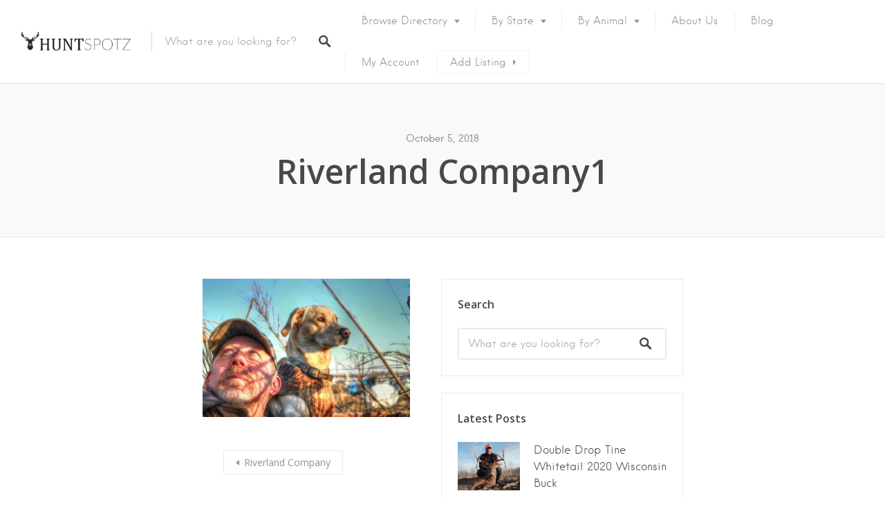

--- FILE ---
content_type: text/css
request_url: https://huntspotz.com/wp-content/litespeed/css/88e26201dd2007a986f50b7a2e45565a.css?ver=e2668
body_size: -42
content:
.single_job_listing .company{min-height:5em}.claim-listing span{display:inline-block;margin-bottom:10px}.claim-listing:before{content:"\e829";font-family:"job-manager";vertical-align:top;color:#ccc;margin-right:5px;-webkit-font-smoothing:antialiased}.claim-listing:hover,.claim-listing:focus{text-decoration:none}.claim-user-notice{display:inline-block;margin-bottom:10px}.claim-user-notice:before{content:"\e828";font-family:"job-manager";vertical-align:top;color:#ccc;margin-right:5px;-webkit-font-smoothing:antialiased}.claim-verified{display:inline-block;margin-bottom:10px}.claim-verified:before{content:"\e82f";font-family:"job-manager";vertical-align:top;color:green;margin-right:5px;-webkit-font-smoothing:antialiased}#password-strength{margin:5px 0 0 0;padding:5px;text-align:center;background:#eee;border:1px solid #ccc}#password-strength.bad{background:#ffebe8;border:1px solid #C00}#password-strength.good{background:#fffbbc;border:1px solid #E6DB55}#password-strength.strong{background:#e7f7d3;border:1px solid #6c3}